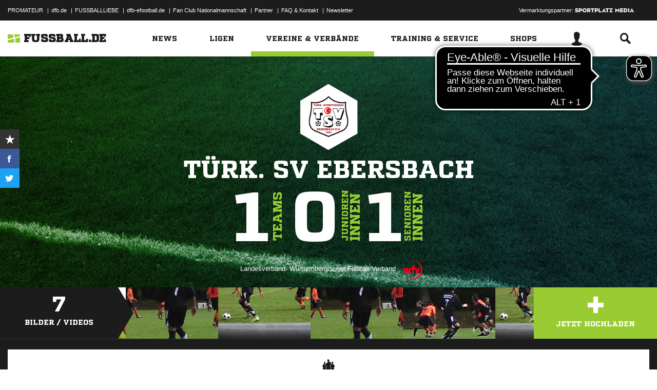

--- FILE ---
content_type: text/css; charset=UTF-8
request_url: https://www.fussball.de/export.fontface/-/id/bnow9jq5/type/css
body_size: 11
content:
@font-face {
	font-family: font-bnow9jq5;
	src: 
		url('//www.fussball.de/export.fontface/-/format/woff/id/bnow9jq5/type/font') format('woff'),
		url('//www.fussball.de/export.fontface/-/format/ttf/id/bnow9jq5/type/font') format('truetype');
}

.results-c-bnow9jq5 {
	font-family: font-bnow9jq5 !important;
}